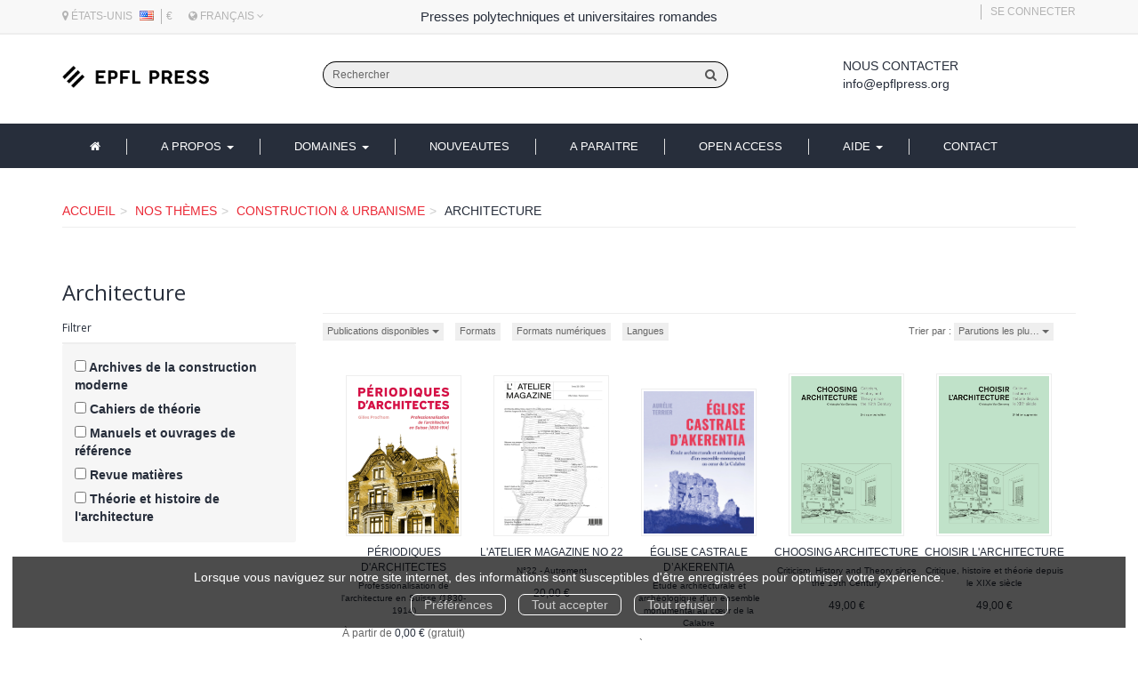

--- FILE ---
content_type: text/html; charset=utf-8
request_url: https://www.epflpress.org/subject/16/architecture?page=1
body_size: 14897
content:
<!DOCTYPE html>
<html prefix="og: http://ogp.me/ns#" lang="fr">
<head>
  
<script src="https://www.googletagmanager.com/gtag/js?id=G-5NXGP3GLQN" async="async"></script>
<script>
//<![CDATA[
      (function() {
        function executeWhenJQueryIsReady() {
          if (typeof jQuery !== 'undefined') {
            jQuery(document).ready(function() {
                    window.dataLayer = window.dataLayer || [];
      function gtag(){dataLayer.push(arguments);}
      gtag('js', new Date());
      gtag('consent', 'default', {
        'analytics_storage': 'denied',
        'ad_storage': 'denied',
        'ad_user_data': 'denied',
        'ad_personalization': 'denied',
        'wait_for_update': 500
      });
      
              gtag('config', 'G-5NXGP3GLQN', {
          'linker': {
            'domains': ['www.epflpress.org']
          }
        });

      
      
      
      

            });
          } else {
            setTimeout(executeWhenJQueryIsReady, 50);
          }
        }
        executeWhenJQueryIsReady();
      })();

//]]>
</script>



  <meta charset='utf-8' />
<meta name='viewport' content='width=device-width, initial-scale=1'>
<meta http-equiv="Content-Language" content="fr-FR" />
<link rel="canonical" href="https://www.epflpress.org/subject/16/architecture" />


<title>Les publications dans le thème 'Architecture' | EPFL Press</title>
<meta name='description' content="Les publications dans le thème &#39;Architecture&#39;" />

<link rel="preload" as="font" href="/assets/fontawesome-webfont-2adefcbc041e7d18fcf2d417879dc5a09997aa64d675b7a3c4b6ce33da13f3fe.woff2" type="font/woff2" crossorigin>

<link rel="stylesheet" media="all" href="/assets/store-critical-e5030dda3952dc17728dbbcec0633041fa60b0d864c846f8334fd8f48cbe412c.css" />
<link rel="stylesheet" media="all" href="/assets/design-0ecf8d2d119f6550c60979f09f27b8ad.css" />
<link rel="stylesheet" media="print" href="/assets/store-33a36f8da9f79426ee4784fdc9b85574aec6840a155a2c4db16a93d2cded87eb.css" onload="this.media=&#39;all&#39;" />
<link rel="stylesheet" media="print" href="/system/parameter_attachments/data/005/384/793/original/styles-epfl-02-2022.css?1668620861" onload="this.media=&#39;all&#39;" />
<link rel="stylesheet" media="print" href="https://fonts.googleapis.com/css?family=Open Sans" onload="this.media=&#39;all&#39;" />
<style>
  h1, h2, h3, h4, h5, h6 {
    font-family: Open Sans, Verdana, Arial, Helvetica, sans-serif;
  }
</style>

<meta name="csrf-param" content="authenticity_token" />
<meta name="csrf-token" content="Akj8o5+pnPsa2CvTxQYvYy/u7FZp3fneXRjJD+Uh1MRJa58OCqLcSPRGVhcb7ksd0gA8+fcJtgN/5vZKjEOCAg==" />

<script src="/assets/store-critical-38f4342f174e9405d4a1309d77010bc38176af8ad8c8c7430176bc03431bc3d7.js"></script><script src="/assets/store-ef7a66bd40d9d6d42b2f86497339648d4e08718e516e076577d30ad7adc98b04.js" defer="defer"></script>
<link rel="shortcut icon" type="image/x-icon" href="/system/parameter_attachments/data/003/039/258/original/favicon.ico?1570621638" />
<meta name="google-site-verification" content="vFFsejnjZEHK_pJ79kM8y6d5GI-dFc-zc7E_UiJJjUA" />

<meta property="og:url"           content="https://www.epflpress.org/subject/16/architecture" />
<meta property="og:type"          content="website" />
<meta property="og:title"         content="Les publications dans le thème &#39;Architecture&#39; | EPFL Press" />
<meta property="og:description"   content="Les publications dans le thème &#39;Architecture&#39;" />
  <meta property="og:image" content="https://www.epflpress.org/system/parameter_attachments/data/006/188/068/original/logo-epfl-press.png?1552572691" />
<meta property="og:locale" content="fr_FR" />
<meta property="og:site_name" content="EPFL Press" />

  

</head>

<body class=" subjects_show  izbk-default">
  <div role="region" aria-label="Outil d&#39;autorisation des cookies" id="acceptance_of_cookies" style="display: none"><div><p>Lorsque vous naviguez sur notre site internet, des informations sont susceptibles d'être enregistrées pour optimiser votre expérience.</p><a id="cookies_preferences_link" title="Configurer les préférences de cookies" href="/store/cookies">Préférences</a><a id="accept_cookies_notification" title="Accepter tous les cookies" href="#">Tout accepter</a><a id="refuse_cookies_notification" title="Refuser tous les cookies" href="#">Tout refuser</a></div></div>

  <div class="page subject_16" id="page_100" data-identifier="page_100" data-subject-category="subject_category_14">      
  <section role="region" aria-label="Entête secondaire" class="izbk-extra-header-section page_section" data-identifier="page_section_7">
    <div class="container">
    
          
      <div class='page_rows'>
          


  
    <div class="row page_row " data-identifier="page_row_48">      
      <div class='page_columns'>
    
    
    


  <div class="col-xs-12 col-sm-4 col-md-4 col-lg-4 page_column_88 geolocation-and-devises page_column" data-identifier="page_column_88">
    
    
        
        

  
  <div class="placeholder  " id="placeholder_598" data-identifier="placeholder_598" data-type="site-geolocation">    
      
    <p style='font-size: 12px;text-transform: uppercase;'>
      <i class="fa fa-map-marker"></i>
      États-Unis      
      <img style="display: inline-block;margin-top: -3px;margin-left: 5px;" src="/assets/flags/us-36cce5cae3d2e0045b2b2b6cbffdad7a0aba3e99919cc219bbf0578efdc45585.png" />    </p>
  
    
</div>        
        
        

  
  <div class="placeholder  " id="placeholder_599" data-identifier="placeholder_599" data-type="site-currencies">    
      
    <div class='dropdown currencies_selector'>
      €    </div>
    
</div>        
        
        

  
  <div class="placeholder  " id="placeholder_780" data-identifier="placeholder_780" data-type="site-locales">    
      
  <div class='dropdown'>
    <a class="dropdown-toggle" data-toggle="dropdown" role="button" aria-haspopup="true" aria-expanded="false" href="#">        <i class="fa fa-globe"></i>&nbsp;Français&nbsp;<i class="fa fa-angle-down"></i></a>    
    <ul class='dropdown-menu dropdown-menu-right'>
        <li><form class="button_to" method="post" action="/locale/fr"><input type="hidden" name="_method" value="put" /><button class="btn btn-link" style="width: 100%; text-align: left" type="submit">            Français
        </button><input type="hidden" name="authenticity_token" value="HlF0r3z2+aPjdg5lzNltKDaQywtfTXOCzHYcl+ag8Ir4GjYVSEax1FwR+P9e7r9rXGgyV0KXbtFM607jU/yyPA==" /></form></li>
        <li><form class="button_to" method="post" action="/locale/en"><input type="hidden" name="_method" value="put" /><button class="btn btn-link" style="width: 100%; text-align: left" type="submit">            English
        </button><input type="hidden" name="authenticity_token" value="eZkplb90SODeAnNGPrmrrEYxi5WHXSxBYlBCkdsb4tj0kYgwiiOBrtwF2uPgMiGiHmmCeKEV9R6ddphPeys4mQ==" /></form></li>
    </ul>
  </div>
    
</div>        
</div>  
    
      
    
    


  <div class="col-xs-12 col-sm-4 col-md-4 col-lg-4 page_column_89 social-networks page_column" data-identifier="page_column_89">
    
    
        
        

  
  <div class="placeholder  " id="placeholder_1218" data-identifier="placeholder_1218" data-type="page-rich-text">    
    
  <div class="rich-text" id="rich-text-206">    Presses polytechniques et universitaires romandes</div>    
</div>        
</div>  
    
      
    
    


  <div class="col-xs-12 col-sm-4 col-md-4 col-lg-4 page_column_90 blog-and-links-to-account page_column" data-identifier="page_column_90">
    
    
        
        

  
          
        
        

  
  <div class="placeholder  " id="placeholder_600" data-identifier="placeholder_600" data-type="site-account-links-to-account">    
    
  <a class="link-to-sign-in" aria-label="Se connecter" href="/se-connecter">Se connecter</a>
    
</div>        
</div>  
    
  
</div>      
</div>    


      </div>
   </div>
</section>
  
  <header role="banner" aria-label="Entête" class="izbk-header-section page_section" data-identifier="page_section_1">
    <div class="container">
    
          
      <div class='page_rows'>
          


  
    <div class="row page_row " data-identifier="page_row_1">      
      <div class='page_columns'>
    
    
    


  <div class="col-xs-12 col-sm-12 col-md-2 col-lg-2 page_column_1  page_column" data-identifier="page_column_1">
    
    
        
        

  
  <div class="placeholder  " id="placeholder_62" data-identifier="placeholder_62" data-type="site-site-title-and-logo">    
    
  <a title="Retour à la page d&#39;accueil du site" class="visible-xs" href="/"><img loading="lazy" class="" alt="EPFL Press" style="aspect-ratio: 439/67;" src="/system/parameter_attachments/data/009/806/144/original/logo-epfl-press.png?1552572676" /></a>
  <a title="Retour à la page d&#39;accueil du site" class="visible-sm" href="/"><img loading="lazy" class="" alt="EPFL Press" style="aspect-ratio: 439/67;" src="/system/parameter_attachments/data/006/578/315/original/logo-epfl-press.png?1552572698" /></a>
  <a title="Retour à la page d&#39;accueil du site" class="visible-md" href="/"><img loading="lazy" class="" alt="EPFL Press" style="aspect-ratio: 439/67;" src="/system/parameter_attachments/data/006/188/068/original/logo-epfl-press.png?1552572691" /></a>
  <a title="Retour à la page d&#39;accueil du site" class="visible-lg" href="/"><img loading="lazy" class="" alt="EPFL Press" style="aspect-ratio: 439/67;" src="/system/parameter_attachments/data/002/694/435/original/logo-epfl-press.png?1552572684" /></a>  
    
</div>        
</div>  
    
      
    
    


  <div class="col-xs-12 col-sm-12 col-md-7 col-lg-7 page_column_110 search-form-column page_column" data-identifier="page_column_110">
    
    
        
        

  
  <div class="placeholder  " id="placeholder_659" data-identifier="placeholder_659" data-type="site-search-form">    
    <form class="new_search_form" id="search-form" role="search" action="/search" accept-charset="UTF-8" method="get"><input name="utf8" type="hidden" value="&#x2713;" />
  <label class="control-label sr-only" for="q">Rechercher sur le site</label>

  <div class="input-group">
    <input type="search" class="form-control input-sm" id="q" name='q' placeholder="Rechercher" title="Rechercher sur le site">

    <span class="input-group-addon btn btn-default onclick-submit-search-form">
      <i class="fa fa-search"></i>
    </span>
  </div>
</form>    
</div>        
</div>  
    
      
    
    


  <div class="col-xs-12 col-sm-12 col-md-2 col-lg-2 page_column_119 header-contact-us-column page_column" data-identifier="page_column_119">
    
    
        
        

  
  <div class="placeholder  " id="placeholder_739" data-identifier="placeholder_739" data-type="page-rich-text">    
    
  <div class="rich-text" id="rich-text-94">    <p><strong>Nous contacter</strong><br><a href="mailto:info@epflpress.org" target="_blank">info@epflpress.org</a></p></div>    
</div>        
</div>  
    
      
    
    


  <div class="col-xs-12 col-sm-12 col-md-1 col-lg-1 page_column_2  page_column" data-identifier="page_column_2">
    
    
        
        

  
  <div class="placeholder hidden-xs izbk-cart-link-placeholder" id="placeholder_67" data-identifier="placeholder_67" data-type="site-account-cart-link">    
    <a title="Mon panier" aria-label="Afficher mon panier" class="cart_link hide" href="/store/cart">
  <i class="fa fa-shopping-cart"></i>  <span class='c-l-t'>Mon panier :</span>
  
</a>
      
</div>        
        
        

  
  <div class="placeholder hidden-sm hidden-md hidden-lg " id="placeholder_69" data-identifier="placeholder_69" data-type="page-collapse-button">    
    
<button type="button" class="navbar-toggle collapsed" title="Toggle" data-toggle="collapse" data-target="#page_row_2" aria-expanded="false">
  <i class="fa fa-bars"></i><i class="fa fa-times"></i>
</button>
    
</div>        
</div>  
    
  
</div>      
</div>    


      </div>
   </div>
</header>
  
  <nav role="navigation" aria-label="Navigation" class="izbk-navigation-section page_section" data-identifier="page_section_2">
    <div class="container">
    
          
      <div class='page_rows'>
          


  <div class="collapse navbar-collapse" id="page_row_2">
    <div class="row page_row " data-identifier="page_row_2">      
      <div class='page_columns'>
    
    
    


  <div class="col-xs-12 col-sm-12 col-md-12 col-lg-12 page_column_3  page_column" data-identifier="page_column_3">
    
    
        
        

  
  <div class="placeholder  main-navigation-placeholder" id="placeholder_71" data-identifier="placeholder_71" data-type="page-navigation">    
      <div data-identifier="navigation_31" class="inline">
    
    <ul class='list-inline'>
    
    
    <li class="" data-identifier="navigation_link_177">
      

<a href="/"><i class="fa fa-home" aria-hidden="true"></i></a></li>
    
    
    <li class="dropdown" data-identifier="navigation_link_253">
      
<a class="dropdown-toggle" data-toggle="dropdown" role="button" aria-haspopup="true" aria-expanded="false" href="#">  
  A propos
  
    <span class="caret"></span>
</a>
  <ul class="dropdown-menu">
      <li>
        

<a class="" href="/store/page/127/presses-polytechniques-et-universitaires-romandes">PPUR</a>        </li>
      <li>
        

<a href="/store/page/126/fondation-ppur">Fondation PPUR</a>        </li>
      <li>
        

<a href="/store/page/128/collaborateurs">Collaborateurs</a>        </li>
      <li>
        

<a href="/store/page/129/nos-partenaires">Partenaires</a>        </li>
      <li>
        

<a href="/store/page/130/diffusion">Diffusion</a>        </li>
   </ul>
</li>
    
    
    <li class="" data-identifier="navigation_link_241">
      
<div class='mega-menu-container'>
  <span class='link_to_toggle_navigation'>
    Domaines
    <span class="caret"></span>
  </span>


  <div data-identifier="page_entity_for_navigation_link_241" class='mega-nav'>

    <section class="izbk-subjects-tags-navigation-section page_section" data-identifier="page_section_6">      
      <div class='page_rows'>
          


  
    <div class="row page_row " data-identifier="page_row_6">      
      <div class='page_columns'>
    
    
    


  <div class="col-xs-12 col-sm-12 col-md-12 col-lg-12 page_column_8  page_column" data-identifier="page_column_8">
    
    
        
        

  
  <div class="placeholder  " id="placeholder_740" data-identifier="placeholder_740" data-type="page-page-row">    
      

  <div class="row">  

    
        <div class="" data-identifier="placeholder_741">          




    <div class="col-xs-12 col-sm-3 col-md-3 col-lg-3 page_column_120  page_column" data-identifier="page_column_120">

      <span class="">





            <div class="placeholder  " id="placeholder_743" data-identifier="placeholder_743" data-type="page-navigation">
                <div data-identifier="navigation_40" class="list_group">
    
    <ul class='list-group'>
    <li class='list-group-item'>
      
<a href="/theme/76/administration-et-politiques-publiques">Administration et politiques publiques</a>    </li>
    <li class='list-group-item'>
      
<a href="/theme/16/architecture">Architecture</a>    </li>
    <li class='list-group-item'>
      
<a href="/theme/78/chimie-biologie">Chimie, biologie</a>    </li>
    <li class='list-group-item'>
      
<a href="/theme/73/culture-scientifique">Culture scientifique</a>    </li>
    <li class='list-group-item'>
      
<a href="/theme/65/electricite-electronique">Electricité, électronique</a>    </li>
    <li class='list-group-item'>
      
<a href="/theme/72/environnement">Environnement</a>    </li>
    <li class='list-group-item'>
      
<a href="/theme/67/genie-civil">Génie civil</a>    </li>
    <li class='list-group-item'>
      
<a href="/theme/66/informatique-systemes-de-communication">Informatique, systèmes de communication</a>    </li>
    <li class='list-group-item'>
      
<a href="/theme/71/management-economie">Management, économie</a>    </li>
</ul>  </div>

</div>


</span>
</div>

</div>
    
        <div class="" data-identifier="placeholder_817">          




    <div class="col-xs-12 col-sm-3 col-md-3 col-lg-3 page_column_127  page_column" data-identifier="page_column_127">

      <span class="">





            <div class="placeholder  " id="placeholder_819" data-identifier="placeholder_819" data-type="page-navigation">
                <div data-identifier="navigation_44" class="list_group">
    
    <ul class='list-group'>
    <li class='list-group-item'>
      
<a href="/theme/74/materiaux">Matériaux</a>    </li>
    <li class='list-group-item'>
      
<a href="/theme/70/mathematiques">Mathématiques</a>    </li>
    <li class='list-group-item'>
      
<a href="/theme/68/mecanique">Mécanique</a>    </li>
    <li class='list-group-item'>
      
<a href="/theme/57/nano-microtechnologies">Nano, microtechnologies</a>    </li>
    <li class='list-group-item'>
      
<a href="/theme/75/physique">Physique</a>    </li>
    <li class='list-group-item'>
      
<a href="/theme/18/savoir-suisse">Savoir suisse</a>    </li>
    <li class='list-group-item'>
      
<a href="/theme/77/sciences-forensiques">Sciences forensiques</a>    </li>
    <li class='list-group-item'>
      
<a href="/theme/79/sciences-de-la-vie">Sciences de la vie</a>    </li>
    <li class='list-group-item'>
      
<a href="/theme/69/urbanisme-droit-et-amenagement-du-territoire">Urbanisme, droit et aménagement du territoire</a>    </li>
</ul>  </div>

</div>


</span>
</div>

</div>
    
        <div class="" data-identifier="placeholder_742">          




    <div class="col-xs-12 col-sm-3 col-md-3 col-lg-3 page_column_121  page_column" data-identifier="page_column_121">

      <span class="">





            <div class="placeholder  " id="placeholder_744" data-identifier="placeholder_744" data-type="page-navigation">
                <div data-identifier="navigation_41" class="list_group">
    
    <ul class='list-group'>
    <li class='list-group-item'>
      
<a href="/theme/31/architecture-and-urbanism">Architecture and Urbanism</a>    </li>
    <li class='list-group-item'>
      
<a href="/theme/29/communication-and-computer-sciences">Communication and Computer Sciences</a>    </li>
    <li class='list-group-item'>
      
<a href="/theme/27/engineering-sciences">Engineering Sciences</a>    </li>
    <li class='list-group-item'>
      
<a href="/theme/30/environmental-engineering">Environmental Engineering</a>    </li>
    <li class='list-group-item'>
      
<a href="/theme/26/fundamental-sciences">Fundamental Sciences</a>    </li>
    <li class='list-group-item'>
      
<a href="/theme/28/life-sciences">Life Sciences</a>    </li>
    <li class='list-group-item'>
      
<a href="/theme/32/management-of-technology">Management of Technology</a>    </li>
    <li class='list-group-item'>
      
<a href="/theme/38/stand-alone-titles-stand-alone-series">Stand-alone titles / stand alone series</a>    </li>
</ul>  </div>

</div>


</span>
</div>

</div>
    
        <div class="" data-identifier="placeholder_872">          




    <div class="col-xs-12 col-sm-3 col-md-3 col-lg-3 page_column_131  page_column" data-identifier="page_column_131">

      <span class="">





            <div class="placeholder  " id="placeholder_873" data-identifier="placeholder_873" data-type="page-navigation">
                <div data-identifier="navigation_46" class="list_group">
    
    <ul class='list-group'>
    <li class='list-group-item'>
      
<a href="/editeur/2/epfl-press">EPFL Press</a>    </li>
    <li class='list-group-item'>
      
<a href="/editeur/3/epfl-press-english-imprint">EPFL Press English Imprint</a>    </li>
    <li class='list-group-item'>
      
<a target="_blank" class="" href="https://www.editionsepisteme.org/">Épistémé</a>    </li>
    <li class='list-group-item'>
      
<a href="/editeur/5/quanto">Quanto</a>    </li>
    <li class='list-group-item'>
      
<a class="" href="/editeur/7/editions-41">Éditions 41</a>    </li>
    <li class='list-group-item'>
      
<a href="/editeur/6/savoir-suisse">Savoir suisse</a>    </li>
    <li class='list-group-item'>
      

<a href="/produits">Tous les ouvrages</a>    </li>
    <li class='list-group-item'>
      

<a href="/collections">Toutes les collections</a>    </li>
    <li class='list-group-item'>
      

<a href="/editeurs">Tous les éditeurs</a>    </li>
    <li class='list-group-item'>
      

<a href="/auteurs">Tous les auteurs</a>    </li>
</ul>  </div>

</div>


</span>
</div>

</div>

    
</div>  
    
</div>        
</div>  
    
  
</div>      
</div>    


      </div>
</section>  </div>
</div>
</li>
    
    
    <li class="" data-identifier="navigation_link_209">
      

<a href="/nouveautes">Nouveautes</a></li>
    
    
    <li class="" data-identifier="navigation_link_184">
      

<a href="/a-paraitre">A paraitre</a></li>
    
    
    <li class="" data-identifier="navigation_link_186">
      

<a class="" href="/gratuits">Open Access</a></li>
    
    
    <li class="dropdown" data-identifier="navigation_link_242">
      
<a class="dropdown-toggle" data-toggle="dropdown" role="button" aria-haspopup="true" aria-expanded="false" href="#">  
  Aide
  
    <span class="caret"></span>
</a>
  <ul class="dropdown-menu">
      <li>
        

<a class="" href="/store/page/140/publier-en-open-access">PUBLIER EN OPEN ACCESS</a>        </li>
      <li>
        

<a href="/store/page/8/securite">Sécurité</a>        </li>
      <li>
        

<a href="/store/page/9/aide-generale">Aide générale</a>        </li>
      <li>
        

<a href="/store/page/10/paiements">Paiements</a>        </li>
      <li>
        

<a href="/store/page/11/telechargements">Téléchargements</a>        </li>
      <li>
        

<a href="/store/page/12/utilisation-des-ouvrages">Utilisation</a>        </li>
   </ul>
</li>
    
    
    <li class="" data-identifier="navigation_link_187">
      

<a href="/formulaire-de-contact">Contact</a></li>
</ul>  </div>
    
</div>        
</div>  
    
  
</div>      
</div>    
</div>

      </div>
   </div>
</nav>
  
  <section role="region" aria-label="Fil d&#39;ariane" class="izbk-breadcrumbs-section page_section" data-identifier="page_section_3">
    <div class="container">
    
          
      <div class='page_rows'>
          


  
    <div class="row page_row " data-identifier="page_row_3">      
      <div class='page_columns'>
    
    
    


  <div class="col-xs-12 col-sm-12 col-md-12 col-lg-12 page_column_4  page_column" data-identifier="page_column_4">
    
    
        
        

  
  <div class="placeholder  " id="placeholder_72" data-identifier="placeholder_72" data-type="site-breadcrumbs">    
      <nav role="navigation" aria-label="Fil d&#39;ariane"><ul class="breadcrumb hidden-xs"><li><a href="/">Accueil</a></li><li><a href="/subjects">Nos thèmes</a></li><li><a href="/categorie-de-themes/14/construction-urbanisme">Construction &amp; Urbanisme</a></li><li aria-current="page">Architecture</li></ul></nav>    
</div>        
</div>  
    
  
</div>      
</div>    


      </div>
   </div>
</section>
  
  <section role="region" aria-label="Contenu" class="izbk-content-section page_section" data-identifier="page_section_4">
    <div class="container">
    
          
      <div class='page_rows'>
          


  
    <div class="row page_row " data-identifier="page_row_4">      
      <div class='page_columns'>
    
    
    
    


  <div class="col-md-12 page_column_6 blog-article-page page_column" data-identifier="page_column_6">
    
    
        
        

  
  <div class="placeholder  " id="placeholder_430" data-identifier="placeholder_430" data-type="page-page-title">    
    <h1>Architecture</h1>

    
</div>        
        
        

  
  <div class="placeholder  " id="placeholder_1171" data-identifier="placeholder_1171" data-type="page-page-row">    
      

  <div class="row">  

    
        <div class="" data-identifier="placeholder_1172">          




    <div class="col-xs-12 col-sm-3 col-md-3 col-lg-3 page_column_215  page_column" data-identifier="page_column_215">

      <span class="">





            <div class="placeholder  " id="placeholder_1178" data-identifier="placeholder_1178" data-type="page-title">
              
  <h6 class="title" id="title-156">    Filtrer</h6>
</div>





            <div class="placeholder  " id="placeholder_1177" data-identifier="placeholder_1177" data-type="subject-subject-tags-as-filters">
              

  <script>
//<![CDATA[
      (function() {
        function executeWhenJQueryIsReady() {
          if (typeof jQuery !== 'undefined') {
            jQuery(document).ready(function() {
              
    $(document).ready(function(){
      $('.onchange-submit-tags').change(function(e) {
        submit_tags();
      });
    });
    function submit_tags() {
      var check_box_values = $('#subjectTagsForm [type="checkbox"]:checked').map(function () {
          return this.value;
      }).get();
    
      initial_action = $('#subjectTagsForm').data('action');
      
      if (check_box_values != '') {
        window.location = initial_action + "?tag_ids=" + check_box_values;
      }else{
        window.location = initial_action;
      }
    }

            });
          } else {
            setTimeout(executeWhenJQueryIsReady, 50);
          }
        }
        executeWhenJQueryIsReady();
      })();

//]]>
</script>
  <form id="subjectTagsForm" data-action="/theme/16/architecture" method="get">
      <label>
        <input type ="checkbox" value="41"  class="onchange-submit-tags" /> Archives de la construction moderne
      </label><br />
      <label>
        <input type ="checkbox" value="42"  class="onchange-submit-tags" /> Cahiers de théorie
      </label><br />
      <label>
        <input type ="checkbox" value="38"  class="onchange-submit-tags" /> Manuels et ouvrages de référence
      </label><br />
      <label>
        <input type ="checkbox" value="40"  class="onchange-submit-tags" /> Revue matières
      </label><br />
      <label>
        <input type ="checkbox" value="39"  class="onchange-submit-tags" /> Théorie et histoire de l&#39;architecture
      </label><br />
  </form>

</div>


</span>
</div>

</div>
    
        <div class="" data-identifier="placeholder_1173">          




    <div class="col-xs-12 col-sm-9 col-md-9 col-lg-9 page_column_216  page_column" data-identifier="page_column_216">

      <span class="">





            <div class="placeholder  " id="placeholder_1174" data-identifier="placeholder_1174" data-type="product-paginated-products">
              
  <div class='row m-b-sm' id="paginated_products_display_options">

    <div class='col-md-9 col-xs-12 m-b-sm m-t-sm' id='display-modes-and-filters'>
        
  <span class="dropdown">
    <button class="btn btn-xs dropdown-toggle" type="button" id="dropdownMenu1" data-toggle="dropdown" aria-haspopup="true" aria-expanded="false" style='border-radius: 0px !important;'>
      Publications disponibles      <span class="caret"></span>
    </button>
  
    <ul class="dropdown-menu" aria-labelledby="dropdownMenu1">
    
        <li>
          <form class="button_to" method="post" action="/products_display_mode/available_for_sale_products?current_entity_id=16"><input type="hidden" name="_method" value="put" /><input class="btn btn-link btn-xs" type="submit" value="Publications disponibles" /><input type="hidden" name="authenticity_token" value="kOa8QnP00ArVjqHerfPlC/MAe46T5+x/5d8rm8rGgQlaI7Db/1El2ixOekdp5/MmP0KCEwxe/BOxpwOQNPUJ6Q==" /></form>        </li>
        <li>
          <form class="button_to" method="post" action="/products_display_mode/free_products?current_entity_id=16"><input type="hidden" name="_method" value="put" /><input class="btn btn-link btn-xs" type="submit" value="Publications gratuites" /><input type="hidden" name="authenticity_token" value="ZvL4ORn5z0pmzWeg7W2zII/Amu+By6M2Co0vm0DlLKS0QrWT4Rf4IQSD2E+9uIaDesSacSFtR7qphwYIzU0H/g==" /></form>        </li>
    
    </ul>
  </span>
      
              
            
      
      
        <button type="button" class="btn btn-xs" data-toggle="modal" data-target="#articles_types-modal" aria-haspopup="dialog" style ='border-radius: 0px !important; font-size: 11px'>
          Formats
        </button>
      
      
        <button type="button" class="btn btn-xs" data-toggle="modal" data-target="#formats-modal" aria-haspopup="dialog" style ='border-radius: 0px !important; font-size: 11px'>
          Formats numériques
        </button>
      
      
        <button type="button" class="btn btn-xs" data-toggle="modal" data-target="#languages-modal" aria-haspopup="dialog" style ='border-radius: 0px !important; font-size: 11px'>
          Langues
        </button>
    
    </div>

      <div class='col-md-3 col-xs-12 m-b-sm m-t-sm' style="text-align: right;">
        <span class="sort-by-title">Trier par :</span>
        
        <span class="dropdown">
  <button class="btn btn-xs dropdown-toggle" type="button" id="dropdown_sort_filters" data-toggle="dropdown" aria-haspopup="true" aria-expanded="false" style='border-radius: 0px !important;'>
    Parutions les plu…
    <span class="caret"></span>
  </button>
  
  <ul class="dropdown-menu align-right" aria-labelledby="dropdown_sort_filters">
      <li>
        <form class="button_to" method="post" action="/products_sort_mode/descendant_publication_date?current_entity_id=16"><input type="hidden" name="_method" value="put" /><input class="btn btn-link btn-xs" type="submit" value="Parutions les plus récentes" /><input type="hidden" name="authenticity_token" value="afJZBcrn0+ol02Wpmmx46ddoJgCM6mWrMq/JrBf7k2+YiOZ10WMixTKH5T+17WFopLvW4aH/Y1P/cHTmFunPtA==" /></form>      </li>
      <li>
        <form class="button_to" method="post" action="/products_sort_mode/ascendant_publication_date?current_entity_id=16"><input type="hidden" name="_method" value="put" /><input class="btn btn-link btn-xs" type="submit" value="Parutions les moins récentes" /><input type="hidden" name="authenticity_token" value="8u29uZuTlojQ1GLwRNQHcyZRwDu+kWutNiQmnqW+XSRH3ovBjJBApXs/hrU9CUB2Hq6wFC97GhPNhVQ6pQWFlA==" /></form>      </li>
      <li>
        <form class="button_to" method="post" action="/products_sort_mode/ascendant_prices?current_entity_id=16"><input type="hidden" name="_method" value="put" /><input class="btn btn-link btn-xs" type="submit" value="Prix les moins chers" /><input type="hidden" name="authenticity_token" value="ONXku3ja5PTXe3UsGOqBeps93ZUPA0K4dLUeVtQJ+Op7qoOaYpQtfdwTzneneQSLw6kPkwDKJs6CjF1Z4BCXqg==" /></form>      </li>
      <li>
        <form class="button_to" method="post" action="/products_sort_mode/descendant_prices?current_entity_id=16"><input type="hidden" name="_method" value="put" /><input class="btn btn-link btn-xs" type="submit" value="Prix les plus chers" /><input type="hidden" name="authenticity_token" value="Avb/HgCPLMoizj9poUQ6rSp5HjsW9S+AKH7dtDkFXi2UTq0iZ6Hx86oEiAfNLUxw95R/I4fZnMI4bIJYLKiNPw==" /></form>      </li>
  </ul>
</span>      </div>
  </div>

  

  
  <div id='paginated_products_results'>
    <div class='row'>
  <div class='col-md-12 text-center products-list'>
      <div class='container-product' style="">
  
    <div class="product text-center novelty shipping-level_1" data-type="base_product" data-identifier="product_1615" data-ean13="9782889155736" data-item_label="Périodiques d&#39;architectes  - Gilles Prod&#39;hom">
        
        
        <div class='container-cover'>
          <a href="/produit/1615/9782889155736/periodiques-d-architectes">
              <img class="product_picture product-cover" style="aspect-ratio: 1205/1701; " alt="Périodiques d&#39;architectes " srcset="https://www.epflpress.org/system/product_pictures/data/009/998/498/small/_COVERS_978-2-88915-573-6.webp?1769030964 128w, https://www.epflpress.org/system/product_pictures/data/009/998/498/medium/_COVERS_978-2-88915-573-6.webp?1769030964 256w, https://www.epflpress.org/system/product_pictures/data/009/998/498/large/_COVERS_978-2-88915-573-6.webp?1769030964 512w, https://www.epflpress.org/system/product_pictures/data/009/998/498/xlarge/_COVERS_978-2-88915-573-6.webp?1769030964 1400w" src="https://www.epflpress.org/system/product_pictures/data/009/998/498/medium/_COVERS_978-2-88915-573-6.webp?1769030964" />
            <div class="to-be-published-badge">À&nbsp;paraître</div>
            <div class="novelty-badge">Nouveauté</div>
            <div class="best-seller-badge">Meilleures ventes</div>
            <div class="presale-badge">Prévente</div>
            <div class="discounted-badge">Promotion</div>
            <div class="shipping-delay-badge">En stock</div>
            <div class="special-edition-badge"></div>
</a>        </div>

              
              <span class='p-i-t'>
                <a href="/produit/1615/9782889155736/periodiques-d-architectes">Périodiques d&#39;architectes </a>
                  <small class='p-i-s'>Professionalisation de l&#39;architecture en Suisse (1830-1914)</small>
              </span>

              <p class='p-i-a'>
                <a href="/auteur/2356/gilles-prod-hom">Gilles Prod&#39;hom</a>
              </p>

              <p class='text-muted p-i-p'>
                À partir de   
  
  <span class='medium-price'>
      <span class='medium-discounted-price'>
        0,00 €      </span>
      
      <span class='medium-free-mention'>
        (gratuit)      </span>
  </span>
              </p>
    </div>
</div>
      <div class='container-product' style="">
  
    <div class="product text-center shipping-level_1" data-type="base_product" data-identifier="product_1597" data-ean13="9782889156542" data-item_label="L&#39;atelier Magazine no 22  - L&#39;atelier Magazine">
        
        
        <div class='container-cover'>
          <a href="/produit/1597/9782889156542/l-atelier-magazine-no-22">
              <img class="lazy product_picture product-cover" style="aspect-ratio: 2481/3508;" loading="lazy" alt="L&#39;atelier Magazine no 22 " srcset="https://www.epflpress.org/system/product_pictures/data/009/998/352/small/_COVERS_978-2-88915-654-2.webp?1769036599 128w, https://www.epflpress.org/system/product_pictures/data/009/998/352/medium/_COVERS_978-2-88915-654-2.webp?1769036599 256w, https://www.epflpress.org/system/product_pictures/data/009/998/352/large/_COVERS_978-2-88915-654-2.webp?1769036599 512w, https://www.epflpress.org/system/product_pictures/data/009/998/352/xlarge/_COVERS_978-2-88915-654-2.webp?1769036599 1400w" src="https://www.epflpress.org/system/product_pictures/data/009/998/352/medium/_COVERS_978-2-88915-654-2.webp?1769036599" />
            <div class="to-be-published-badge">À&nbsp;paraître</div>
            <div class="novelty-badge">Nouveauté</div>
            <div class="best-seller-badge">Meilleures ventes</div>
            <div class="presale-badge">Prévente</div>
            <div class="discounted-badge">Promotion</div>
            <div class="shipping-delay-badge">En stock</div>
            <div class="special-edition-badge"></div>
</a>        </div>

              
              <span class='p-i-t'>
                <a href="/produit/1597/9782889156542/l-atelier-magazine-no-22">L&#39;atelier Magazine no 22 </a>
                  <small class='p-i-s'>N°22 - Autrement</small>
              </span>

              <p class='p-i-a'>
                <a href="/auteur/2178/l-atelier-magazine">L&#39;atelier Magazine</a>
              </p>

              <p class='text-muted p-i-p'>
                  
  
  <span class='medium-price'>
        <span class='medium-public-price'>
          20,00 €        </span>
  </span>
              </p>
    </div>
</div>
      <div class='container-product' style="">
  
    <div class="product text-center shipping-level_1" data-type="base_product" data-identifier="product_1558" data-ean13="9782889156436" data-item_label="Église castrale d’Akerentia  - Aurélie Terrier">
        
        
        <div class='container-cover'>
          <a href="/produit/1558/9782889156436/eglise-castrale-d-akerentia">
              <img class="lazy product_picture product-cover" style="aspect-ratio: 2528/3260;" loading="lazy" alt="Église castrale d’Akerentia " srcset="https://www.epflpress.org/system/product_pictures/data/009/998/202/small/_COVERS_978-2-88915-643-6.webp?1769031111 128w, https://www.epflpress.org/system/product_pictures/data/009/998/202/medium/_COVERS_978-2-88915-643-6.webp?1769031111 256w, https://www.epflpress.org/system/product_pictures/data/009/998/202/large/_COVERS_978-2-88915-643-6.webp?1769031111 512w, https://www.epflpress.org/system/product_pictures/data/009/998/202/xlarge/_COVERS_978-2-88915-643-6.webp?1769031111 1400w" src="https://www.epflpress.org/system/product_pictures/data/009/998/202/medium/_COVERS_978-2-88915-643-6.webp?1769031111" />
            <div class="to-be-published-badge">À&nbsp;paraître</div>
            <div class="novelty-badge">Nouveauté</div>
            <div class="best-seller-badge">Meilleures ventes</div>
            <div class="presale-badge">Prévente</div>
            <div class="discounted-badge">Promotion</div>
            <div class="shipping-delay-badge">En stock</div>
            <div class="special-edition-badge"></div>
</a>        </div>

              
              <span class='p-i-t'>
                <a href="/produit/1558/9782889156436/eglise-castrale-d-akerentia">Église castrale d’Akerentia </a>
                  <small class='p-i-s'>Étude architecturale et archéologique d&#39;un ensemble monumental au cœur de la Calabre</small>
              </span>

              <p class='p-i-a'>
                <a href="/auteur/2289/aurelie-terrier">Aurélie Terrier</a>
              </p>

              <p class='text-muted p-i-p'>
                À partir de   
  
  <span class='medium-price'>
      <span class='medium-discounted-price'>
        0,00 €      </span>
      
      <span class='medium-free-mention'>
        (gratuit)      </span>
  </span>
              </p>
    </div>
</div>
      <div class='container-product' style="">
  
    <div class="product text-center shipping-level_1" data-type="base_product" data-identifier="product_949" data-ean13="9782889156504" data-item_label="Choosing Architecture  - Christophe Van Gerrewey">
        
        
        <div class='container-cover'>
          <a href="/produit/949/9782889156504/choosing-architecture">
              <img class="lazy product_picture product-cover" style="aspect-ratio: 2044/2918;" loading="lazy" alt="Choosing Architecture " srcset="https://www.epflpress.org/system/product_pictures/data/008/573/147/small/_COVERS_978-2-88915-650-4.webp?1769036221 128w, https://www.epflpress.org/system/product_pictures/data/008/573/147/medium/_COVERS_978-2-88915-650-4.webp?1769036221 256w, https://www.epflpress.org/system/product_pictures/data/008/573/147/large/_COVERS_978-2-88915-650-4.webp?1769036221 512w, https://www.epflpress.org/system/product_pictures/data/008/573/147/xlarge/_COVERS_978-2-88915-650-4.webp?1769036221 1400w" src="https://www.epflpress.org/system/product_pictures/data/008/573/147/medium/_COVERS_978-2-88915-650-4.webp?1769036221" />
            <div class="to-be-published-badge">À&nbsp;paraître</div>
            <div class="novelty-badge">Nouveauté</div>
            <div class="best-seller-badge">Meilleures ventes</div>
            <div class="presale-badge">Prévente</div>
            <div class="discounted-badge">Promotion</div>
            <div class="shipping-delay-badge">En stock</div>
            <div class="special-edition-badge"></div>
</a>        </div>

              
              <span class='p-i-t'>
                <a href="/produit/949/9782889156504/choosing-architecture">Choosing Architecture </a>
                  <small class='p-i-s'>Criticism, History and Theory since the 19th Century</small>
              </span>

              <p class='p-i-a'>
                <a href="/auteur/2018/christophe-van-gerrewey">Christophe Van Gerrewey</a>
              </p>

              <p class='text-muted p-i-p'>
                  
  
  <span class='medium-price'>
        <span class='medium-public-price'>
          49,00 €        </span>
  </span>
              </p>
    </div>
</div>
      <div class='container-product' style="">
  
    <div class="product text-center shipping-level_1" data-type="base_product" data-identifier="product_947" data-ean13="9782889155798" data-item_label="Choisir l&#39;architecture  - Christophe Van Gerrewey">
        
        
        <div class='container-cover'>
          <a href="/produit/947/9782889155798/choisir-l-architecture">
              <img class="lazy product_picture product-cover" style="aspect-ratio: 2044/2918;" loading="lazy" alt="Choisir l&#39;architecture " srcset="https://www.epflpress.org/system/product_pictures/data/008/573/146/small/_COVERS_978-2-88915-579-8.webp?1769030734 128w, https://www.epflpress.org/system/product_pictures/data/008/573/146/medium/_COVERS_978-2-88915-579-8.webp?1769030734 256w, https://www.epflpress.org/system/product_pictures/data/008/573/146/large/_COVERS_978-2-88915-579-8.webp?1769030734 512w, https://www.epflpress.org/system/product_pictures/data/008/573/146/xlarge/_COVERS_978-2-88915-579-8.webp?1769030734 1400w" src="https://www.epflpress.org/system/product_pictures/data/008/573/146/medium/_COVERS_978-2-88915-579-8.webp?1769030734" />
            <div class="to-be-published-badge">À&nbsp;paraître</div>
            <div class="novelty-badge">Nouveauté</div>
            <div class="best-seller-badge">Meilleures ventes</div>
            <div class="presale-badge">Prévente</div>
            <div class="discounted-badge">Promotion</div>
            <div class="shipping-delay-badge">En stock</div>
            <div class="special-edition-badge"></div>
</a>        </div>

              
              <span class='p-i-t'>
                <a href="/produit/947/9782889155798/choisir-l-architecture">Choisir l&#39;architecture </a>
                  <small class='p-i-s'>Critique, histoire et théorie depuis le XIXe siècle</small>
              </span>

              <p class='p-i-a'>
                <a href="/auteur/2018/christophe-van-gerrewey">Christophe Van Gerrewey</a>
              </p>

              <p class='text-muted p-i-p'>
                  
  
  <span class='medium-price'>
        <span class='medium-public-price'>
          49,00 €        </span>
  </span>
              </p>
    </div>
</div>
      <div class='container-product' style="">
  
    <div class="product text-center shipping-level_1" data-type="base_product" data-identifier="product_987" data-ean13="9782889153909" data-item_label="Les cahiers de l&#39;Ibois. Ibois Notebooks  - Françoise Fromonot">
        
        
        <div class='container-cover'>
          <a href="/produit/987/9782889153909/les-cahiers-de-l-ibois-ibois-notebooks">
              <img class="lazy product_picture product-cover" style="aspect-ratio: 1470/2106;" loading="lazy" alt="Les cahiers de l&#39;Ibois. Ibois Notebooks " srcset="https://www.epflpress.org/system/product_pictures/data/009/995/460/small/_COVERS_978-2-88915-390-9.webp?1769030800 128w, https://www.epflpress.org/system/product_pictures/data/009/995/460/medium/_COVERS_978-2-88915-390-9.webp?1769030800 256w, https://www.epflpress.org/system/product_pictures/data/009/995/460/large/_COVERS_978-2-88915-390-9.webp?1769030800 512w, https://www.epflpress.org/system/product_pictures/data/009/995/460/xlarge/_COVERS_978-2-88915-390-9.webp?1769030800 1400w" src="https://www.epflpress.org/system/product_pictures/data/009/995/460/medium/_COVERS_978-2-88915-390-9.webp?1769030800" />
            <div class="to-be-published-badge">À&nbsp;paraître</div>
            <div class="novelty-badge">Nouveauté</div>
            <div class="best-seller-badge">Meilleures ventes</div>
            <div class="presale-badge">Prévente</div>
            <div class="discounted-badge">Promotion</div>
            <div class="shipping-delay-badge">En stock</div>
            <div class="special-edition-badge"></div>
</a>        </div>

              
              <span class='p-i-t'>
                <a href="/produit/987/9782889153909/les-cahiers-de-l-ibois-ibois-notebooks">Les cahiers de l&#39;Ibois. Ibois Notebooks </a>
              </span>

              <p class='p-i-a'>
                <a href="/auteur/2051/francoise-fromonot">Françoise Fromonot</a>, <a href="/auteur/2052/stephane-berthier">Stéphane Berthier</a>, <a href="/auteur/2053/yann-rocher">Yann Rocher</a>
              </p>

              <p class='text-muted p-i-p'>
                À partir de   
  
  <span class='medium-price'>
      <span class='medium-discounted-price'>
        0,00 €      </span>
      
      <span class='medium-free-mention'>
        (gratuit)      </span>
  </span>
              </p>
    </div>
</div>
      <div class='container-product' style="">
  
    <div class="product text-center shipping-level_1" data-type="base_product" data-identifier="product_1509" data-ean13="9782889155835" data-item_label="Les cahiers de l&#39;Ibois 4. Ibois Notebooks 4  - Christophe Catsaros">
        
        
        <div class='container-cover'>
          <a href="/produit/1509/9782889155835/les-cahiers-de-l-ibois-4-ibois-notebooks-4">
              <img class="lazy product_picture product-cover" style="aspect-ratio: 1470/2106;" loading="lazy" alt="Les cahiers de l&#39;Ibois 4. Ibois Notebooks 4 " srcset="https://www.epflpress.org/system/product_pictures/data/009/997/699/small/_COVERS_978-2-88915-583-5.webp?1769030936 128w, https://www.epflpress.org/system/product_pictures/data/009/997/699/medium/_COVERS_978-2-88915-583-5.webp?1769030936 256w, https://www.epflpress.org/system/product_pictures/data/009/997/699/large/_COVERS_978-2-88915-583-5.webp?1769030936 512w, https://www.epflpress.org/system/product_pictures/data/009/997/699/xlarge/_COVERS_978-2-88915-583-5.webp?1769030936 1400w" src="https://www.epflpress.org/system/product_pictures/data/009/997/699/medium/_COVERS_978-2-88915-583-5.webp?1769030936" />
            <div class="to-be-published-badge">À&nbsp;paraître</div>
            <div class="novelty-badge">Nouveauté</div>
            <div class="best-seller-badge">Meilleures ventes</div>
            <div class="presale-badge">Prévente</div>
            <div class="discounted-badge">Promotion</div>
            <div class="shipping-delay-badge">En stock</div>
            <div class="special-edition-badge"></div>
</a>        </div>

              
              <span class='p-i-t'>
                <a href="/produit/1509/9782889155835/les-cahiers-de-l-ibois-4-ibois-notebooks-4">Les cahiers de l&#39;Ibois 4. Ibois Notebooks 4 </a>
              </span>

              <p class='p-i-a'>
                <a href="/auteur/2054/christophe-catsaros">Christophe Catsaros</a>, <a href="/auteur/2102/sarah-nichols">Sarah Nichols</a>, <a href="/auteur/969/yves-weinand">Yves Weinand</a>
              </p>

              <p class='text-muted p-i-p'>
                  
  
  <span class='medium-price'>
        <span class='medium-public-price'>
          30,00 €        </span>
  </span>
              </p>
    </div>
</div>
      <div class='container-product' style="">
  
    <div class="product text-center shipping-level_1" data-type="base_product" data-identifier="product_1064" data-ean13="9782889154708" data-item_label="Les cahiers de l&#39;Ibois 3. Ibois Notebooks 3  - Stéphane Berthier">
        
        
        <div class='container-cover'>
          <a href="/produit/1064/9782889154708/les-cahiers-de-l-ibois-3-ibois-notebooks-3">
              <img class="lazy product_picture product-cover" style="aspect-ratio: 1470/2106;" loading="lazy" alt="Les cahiers de l&#39;Ibois 3. Ibois Notebooks 3 " srcset="https://www.epflpress.org/system/product_pictures/data/009/996/444/small/_COVERS_978-2-88915-470-8.webp?1769030907 128w, https://www.epflpress.org/system/product_pictures/data/009/996/444/medium/_COVERS_978-2-88915-470-8.webp?1769030907 256w, https://www.epflpress.org/system/product_pictures/data/009/996/444/large/_COVERS_978-2-88915-470-8.webp?1769030907 512w, https://www.epflpress.org/system/product_pictures/data/009/996/444/xlarge/_COVERS_978-2-88915-470-8.webp?1769030907 1400w" src="https://www.epflpress.org/system/product_pictures/data/009/996/444/medium/_COVERS_978-2-88915-470-8.webp?1769030907" />
            <div class="to-be-published-badge">À&nbsp;paraître</div>
            <div class="novelty-badge">Nouveauté</div>
            <div class="best-seller-badge">Meilleures ventes</div>
            <div class="presale-badge">Prévente</div>
            <div class="discounted-badge">Promotion</div>
            <div class="shipping-delay-badge">En stock</div>
            <div class="special-edition-badge"></div>
</a>        </div>

              
              <span class='p-i-t'>
                <a href="/produit/1064/9782889154708/les-cahiers-de-l-ibois-3-ibois-notebooks-3">Les cahiers de l&#39;Ibois 3. Ibois Notebooks 3 </a>
              </span>

              <p class='p-i-a'>
                <a href="/auteur/2052/stephane-berthier">Stéphane Berthier</a>, <a href="/auteur/2054/christophe-catsaros">Christophe Catsaros</a>, <a href="/auteur/2126/mario-rinke">Mario Rinke</a>, <a href="/auteur/2128/sandra-vuilleumier">Sandra Vuilleumier</a>
              </p>

              <p class='text-muted p-i-p'>
                À partir de   
  
  <span class='medium-price'>
      <span class='medium-discounted-price'>
        0,00 €      </span>
      
      <span class='medium-free-mention'>
        (gratuit)      </span>
  </span>
              </p>
    </div>
</div>
      <div class='container-product' style="">
  
    <div class="product text-center shipping-level_1" data-type="base_product" data-identifier="product_1019" data-ean13="9782889154036" data-item_label="Les cahiers de l&#39;Ibois 2. Ibois Notebooks 2  - Violaine Prévost">
        
        
        <div class='container-cover'>
          <a href="/produit/1019/9782889154036/les-cahiers-de-l-ibois-2-ibois-notebooks-2">
              <img class="lazy product_picture product-cover" style="aspect-ratio: 1470/2106;" loading="lazy" alt="Les cahiers de l&#39;Ibois 2. Ibois Notebooks 2 " srcset="https://www.epflpress.org/system/product_pictures/data/009/995/974/small/_COVERS_978-2-88915-403-6.webp?1769030867 128w, https://www.epflpress.org/system/product_pictures/data/009/995/974/medium/_COVERS_978-2-88915-403-6.webp?1769030867 256w, https://www.epflpress.org/system/product_pictures/data/009/995/974/large/_COVERS_978-2-88915-403-6.webp?1769030867 512w, https://www.epflpress.org/system/product_pictures/data/009/995/974/xlarge/_COVERS_978-2-88915-403-6.webp?1769030867 1400w" src="https://www.epflpress.org/system/product_pictures/data/009/995/974/medium/_COVERS_978-2-88915-403-6.webp?1769030867" />
            <div class="to-be-published-badge">À&nbsp;paraître</div>
            <div class="novelty-badge">Nouveauté</div>
            <div class="best-seller-badge">Meilleures ventes</div>
            <div class="presale-badge">Prévente</div>
            <div class="discounted-badge">Promotion</div>
            <div class="shipping-delay-badge">En stock</div>
            <div class="special-edition-badge"></div>
</a>        </div>

              
              <span class='p-i-t'>
                <a href="/produit/1019/9782889154036/les-cahiers-de-l-ibois-2-ibois-notebooks-2">Les cahiers de l&#39;Ibois 2. Ibois Notebooks 2 </a>
              </span>

              <p class='p-i-a'>
                <a href="/auteur/2088/violaine-prevost">Violaine Prévost</a>, <a href="/auteur/2089/isabel-concheiro">Isabel Concheiro</a>, <a href="/auteur/1895/antoine-picon">Antoine Picon</a>, <a href="/auteur/969/yves-weinand">Yves Weinand</a>, <a href="/auteur/2053/yann-rocher">Yann Rocher</a>, <a href="/auteur/2054/christophe-catsaros">Christophe Catsaros</a>, <a href="/auteur/2090/jean-pierre-neff">Jean-Pierre Neff</a>
              </p>

              <p class='text-muted p-i-p'>
                À partir de   
  
  <span class='medium-price'>
      <span class='medium-discounted-price'>
        0,00 €      </span>
      
      <span class='medium-free-mention'>
        (gratuit)      </span>
  </span>
              </p>
    </div>
</div>
      <div class='container-product' style="">
  
    <div class="product text-center shipping-level_1" data-type="base_product" data-identifier="product_1505" data-ean13="9782889155859" data-item_label="matières 18  - Christophe Van Gerrewey">
        
        
        <div class='container-cover'>
          <a href="/produit/1505/9782889155859/matieres-18">
              <img class="lazy product_picture product-cover" style="aspect-ratio: 2481/3189;" loading="lazy" alt="matières 18 " srcset="https://www.epflpress.org/system/product_pictures/data/009/997/667/small/_COVERS_978-2-88915-585-9.webp?1769030933 128w, https://www.epflpress.org/system/product_pictures/data/009/997/667/medium/_COVERS_978-2-88915-585-9.webp?1769030933 256w, https://www.epflpress.org/system/product_pictures/data/009/997/667/large/_COVERS_978-2-88915-585-9.webp?1769030933 512w, https://www.epflpress.org/system/product_pictures/data/009/997/667/xlarge/_COVERS_978-2-88915-585-9.webp?1769030933 1400w" src="https://www.epflpress.org/system/product_pictures/data/009/997/667/medium/_COVERS_978-2-88915-585-9.webp?1769030933" />
            <div class="to-be-published-badge">À&nbsp;paraître</div>
            <div class="novelty-badge">Nouveauté</div>
            <div class="best-seller-badge">Meilleures ventes</div>
            <div class="presale-badge">Prévente</div>
            <div class="discounted-badge">Promotion</div>
            <div class="shipping-delay-badge">En stock</div>
            <div class="special-edition-badge"></div>
</a>        </div>

              
              <span class='p-i-t'>
                <a href="/produit/1505/9782889155859/matieres-18">matières 18 </a>
                  <small class='p-i-s'>La fin de l&#39;architecture</small>
              </span>


              <p class='text-muted p-i-p'>
                  
  
  <span class='medium-price'>
        <span class='medium-public-price'>
          32,00 €        </span>
  </span>
              </p>
    </div>
</div>
      <div class='container-product' style="">
  
    <div class="product text-center shipping-level_1" data-type="base_product" data-identifier="product_1498" data-ean13="9782889155866" data-item_label="Ombres &amp; Lumières  - François Joss">
        
        
        <div class='container-cover'>
          <a href="/produit/1498/9782889155866/ombres-lumieres">
              <img class="lazy product_picture product-cover" style="aspect-ratio: 3272/2197;" loading="lazy" alt="Ombres &amp; Lumières " srcset="https://www.epflpress.org/system/product_pictures/data/009/997/622/small/_COVERS_978-2-88915-586-6.webp?1769030923 128w, https://www.epflpress.org/system/product_pictures/data/009/997/622/medium/_COVERS_978-2-88915-586-6.webp?1769030923 256w, https://www.epflpress.org/system/product_pictures/data/009/997/622/large/_COVERS_978-2-88915-586-6.webp?1769030923 512w, https://www.epflpress.org/system/product_pictures/data/009/997/622/xlarge/_COVERS_978-2-88915-586-6.webp?1769030923 1400w" src="https://www.epflpress.org/system/product_pictures/data/009/997/622/medium/_COVERS_978-2-88915-586-6.webp?1769030923" />
            <div class="to-be-published-badge">À&nbsp;paraître</div>
            <div class="novelty-badge">Nouveauté</div>
            <div class="best-seller-badge">Meilleures ventes</div>
            <div class="presale-badge">Prévente</div>
            <div class="discounted-badge">Promotion</div>
            <div class="shipping-delay-badge">En stock</div>
            <div class="special-edition-badge"></div>
</a>        </div>

              
              <span class='p-i-t'>
                <a href="/produit/1498/9782889155866/ombres-lumieres">Ombres &amp; Lumières </a>
                  <small class='p-i-s'>Un regard croisé entre le cinéma et l&#39;architecture</small>
              </span>

              <p class='p-i-a'>
                <a href="/auteur/1906/francois-joss">François Joss</a>
              </p>

              <p class='text-muted p-i-p'>
                À partir de   
  
  <span class='medium-price'>
      <span class='medium-discounted-price'>
        0,00 €      </span>
      
      <span class='medium-free-mention'>
        (gratuit)      </span>
  </span>
              </p>
    </div>
</div>
      <div class='container-product' style="">
  
    <div class="product text-center shipping-level_1" data-type="base_product" data-identifier="product_1492" data-ean13="9782889155675" data-item_label="En marge  - Bruno Marchand">
        
        
        <div class='container-cover'>
          <a href="/produit/1492/9782889155675/en-marge">
              <img class="lazy product_picture product-cover" style="aspect-ratio: 2634/3308;" loading="lazy" alt="En marge " srcset="https://www.epflpress.org/system/product_pictures/data/009/997/551/small/_COVERS_978-2-88915-567-5.webp?1769030968 128w, https://www.epflpress.org/system/product_pictures/data/009/997/551/medium/_COVERS_978-2-88915-567-5.webp?1769030968 256w, https://www.epflpress.org/system/product_pictures/data/009/997/551/large/_COVERS_978-2-88915-567-5.webp?1769030968 512w, https://www.epflpress.org/system/product_pictures/data/009/997/551/xlarge/_COVERS_978-2-88915-567-5.webp?1769030968 1400w" src="https://www.epflpress.org/system/product_pictures/data/009/997/551/medium/_COVERS_978-2-88915-567-5.webp?1769030968" />
            <div class="to-be-published-badge">À&nbsp;paraître</div>
            <div class="novelty-badge">Nouveauté</div>
            <div class="best-seller-badge">Meilleures ventes</div>
            <div class="presale-badge">Prévente</div>
            <div class="discounted-badge">Promotion</div>
            <div class="shipping-delay-badge">En stock</div>
            <div class="special-edition-badge"></div>
</a>        </div>

              
              <span class='p-i-t'>
                <a href="/produit/1492/9782889155675/en-marge">En marge </a>
                  <small class='p-i-s'>Patrick Mestelan, Bernard Gachet architectes</small>
              </span>

              <p class='p-i-a'>
                <a href="/auteur/963/bruno-marchand">Bruno Marchand</a>
              </p>

              <p class='text-muted p-i-p'>
                  
  
  <span class='medium-price'>
        <span class='medium-public-price'>
          45,00 €        </span>
  </span>
              </p>
    </div>
</div>
      <div class='container-product' style="">
  
    <div class="product text-center shipping-level_1" data-type="base_product" data-identifier="product_1463" data-ean13="9782889155316" data-item_label="Passage - Paysage  - EPFL ALICE">
        
        
        <div class='container-cover'>
          <a href="/produit/1463/9782889155316/passage-paysage">
              <img class="lazy product_picture product-cover" style="aspect-ratio: 2835/4016;" loading="lazy" alt="Passage - Paysage " srcset="https://www.epflpress.org/system/product_pictures/data/009/997/153/small/_COVERS_978-2-88915-531-6.webp?1769030987 128w, https://www.epflpress.org/system/product_pictures/data/009/997/153/medium/_COVERS_978-2-88915-531-6.webp?1769030987 256w, https://www.epflpress.org/system/product_pictures/data/009/997/153/large/_COVERS_978-2-88915-531-6.webp?1769030987 512w, https://www.epflpress.org/system/product_pictures/data/009/997/153/xlarge/_COVERS_978-2-88915-531-6.webp?1769030987 1400w" src="https://www.epflpress.org/system/product_pictures/data/009/997/153/medium/_COVERS_978-2-88915-531-6.webp?1769030987" />
            <div class="to-be-published-badge">À&nbsp;paraître</div>
            <div class="novelty-badge">Nouveauté</div>
            <div class="best-seller-badge">Meilleures ventes</div>
            <div class="presale-badge">Prévente</div>
            <div class="discounted-badge">Promotion</div>
            <div class="shipping-delay-badge">En stock</div>
            <div class="special-edition-badge"></div>
</a>        </div>

              
              <span class='p-i-t'>
                <a href="/produit/1463/9782889155316/passage-paysage">Passage - Paysage </a>
              </span>

              <p class='p-i-a'>
                <a href="/auteur/2183/epfl-alice">EPFL ALICE</a>, <a href="/auteur/2184/unil-ouvema">UNIL OUVEMA</a>
              </p>

              <p class='text-muted p-i-p'>
                À partir de   
  
  <span class='medium-price'>
      <span class='medium-discounted-price'>
        0,00 €      </span>
      
      <span class='medium-free-mention'>
        (gratuit)      </span>
  </span>
              </p>
    </div>
</div>
      <div class='container-product' style="">
  
    <div class="product text-center shipping-level_1" data-type="base_product" data-identifier="product_1460" data-ean13="9782839938976" data-item_label="L&#39;atelier Magazine no 21  - L&#39;atelier Magazine">
        
        
        <div class='container-cover'>
          <a href="/produit/1460/9782839938976/l-atelier-magazine-no-21">
              <img class="lazy product_picture product-cover" style="aspect-ratio: 595/841;" loading="lazy" alt="L&#39;atelier Magazine no 21 " srcset="https://www.epflpress.org/system/product_pictures/data/009/997/120/small/_COVERS_978-2-83993-897-6.webp?1769036596 128w, https://www.epflpress.org/system/product_pictures/data/009/997/120/medium/_COVERS_978-2-83993-897-6.webp?1769036596 256w, https://www.epflpress.org/system/product_pictures/data/009/997/120/large/_COVERS_978-2-83993-897-6.webp?1769036596 512w, https://www.epflpress.org/system/product_pictures/data/009/997/120/xlarge/_COVERS_978-2-83993-897-6.webp?1769036596 1400w" src="https://www.epflpress.org/system/product_pictures/data/009/997/120/medium/_COVERS_978-2-83993-897-6.webp?1769036596" />
            <div class="to-be-published-badge">À&nbsp;paraître</div>
            <div class="novelty-badge">Nouveauté</div>
            <div class="best-seller-badge">Meilleures ventes</div>
            <div class="presale-badge">Prévente</div>
            <div class="discounted-badge">Promotion</div>
            <div class="shipping-delay-badge">En stock</div>
            <div class="special-edition-badge"></div>
</a>        </div>

              
              <span class='p-i-t'>
                <a href="/produit/1460/9782839938976/l-atelier-magazine-no-21">L&#39;atelier Magazine no 21 </a>
                  <small class='p-i-s'>N° 21 - Fragile</small>
              </span>

              <p class='p-i-a'>
                <a href="/auteur/2178/l-atelier-magazine">L&#39;atelier Magazine</a>
              </p>

              <p class='text-muted p-i-p'>
                  
  
  <span class='medium-price'>
        <span class='medium-public-price'>
          20,00 €        </span>
  </span>
              </p>
    </div>
</div>
      <div class='container-product' style="">
  
    <div class="product text-center shipping-level_1" data-type="base_product" data-identifier="product_1459" data-ean13="9782839936026" data-item_label="L’Atelier Magazine no 20  - L’Atelier Magazine">
        
        
        <div class='container-cover'>
          <a href="/produit/1459/9782839936026/l-atelier-magazine-no-20">
              <img class="lazy product_picture product-cover" style="aspect-ratio: 595/841;" loading="lazy" alt="L’Atelier Magazine no 20 " srcset="https://www.epflpress.org/system/product_pictures/data/009/997/119/small/_COVERS_978-2-83993-602-6.webp?1769036594 128w, https://www.epflpress.org/system/product_pictures/data/009/997/119/medium/_COVERS_978-2-83993-602-6.webp?1769036594 256w, https://www.epflpress.org/system/product_pictures/data/009/997/119/large/_COVERS_978-2-83993-602-6.webp?1769036594 512w, https://www.epflpress.org/system/product_pictures/data/009/997/119/xlarge/_COVERS_978-2-83993-602-6.webp?1769036594 1400w" src="https://www.epflpress.org/system/product_pictures/data/009/997/119/medium/_COVERS_978-2-83993-602-6.webp?1769036594" />
            <div class="to-be-published-badge">À&nbsp;paraître</div>
            <div class="novelty-badge">Nouveauté</div>
            <div class="best-seller-badge">Meilleures ventes</div>
            <div class="presale-badge">Prévente</div>
            <div class="discounted-badge">Promotion</div>
            <div class="shipping-delay-badge">En stock</div>
            <div class="special-edition-badge"></div>
</a>        </div>

              
              <span class='p-i-t'>
                <a href="/produit/1459/9782839936026/l-atelier-magazine-no-20">L’Atelier Magazine no 20 </a>
                  <small class='p-i-s'>N° 20 - Impact</small>
              </span>

              <p class='p-i-a'>
                <a href="/auteur/2177/l-atelier-magazine">L’Atelier Magazine</a>
              </p>

              <p class='text-muted p-i-p'>
                  
  
  <span class='medium-price'>
        <span class='medium-public-price'>
          20,00 €        </span>
  </span>
              </p>
    </div>
</div>
      <div class='container-product' style="">
  
    <div class="product text-center shipping-level_4" data-type="base_product" data-identifier="product_1445" data-ean13="9782889154289" data-item_label="Rénovation de logements  - Luca Ortelli">
        
        
        <div class='container-cover'>
          <a href="/produit/1445/9782889154289/renovation-de-logements">
              <img class="lazy product_picture product-cover" style="aspect-ratio: 3898/5670;" loading="lazy" alt="Rénovation de logements " srcset="https://www.epflpress.org/system/product_pictures/data/009/996/920/small/_COVERS_978-2-88915-428-9.webp?1769030840 128w, https://www.epflpress.org/system/product_pictures/data/009/996/920/medium/_COVERS_978-2-88915-428-9.webp?1769030840 256w, https://www.epflpress.org/system/product_pictures/data/009/996/920/large/_COVERS_978-2-88915-428-9.webp?1769030840 512w, https://www.epflpress.org/system/product_pictures/data/009/996/920/xlarge/_COVERS_978-2-88915-428-9.webp?1769030840 1400w" src="https://www.epflpress.org/system/product_pictures/data/009/996/920/medium/_COVERS_978-2-88915-428-9.webp?1769030840" />
            <div class="to-be-published-badge">À&nbsp;paraître</div>
            <div class="novelty-badge">Nouveauté</div>
            <div class="best-seller-badge">Meilleures ventes</div>
            <div class="presale-badge">Prévente</div>
            <div class="discounted-badge">Promotion</div>
            <div class="shipping-delay-badge">Temporairement indisponible</div>
            <div class="special-edition-badge"></div>
</a>        </div>

              
              <span class='p-i-t'>
                <a href="/produit/1445/9782889154289/renovation-de-logements">Rénovation de logements </a>
                  <small class='p-i-s'>Immeubles d&#39;habitation fin XIXe et début XXe siècle à Lausanne</small>
              </span>

              <p class='p-i-a'>
                <a href="/auteur/1756/luca-ortelli">Luca Ortelli</a>, <a href="/auteur/2167/catarina-wall-gago">Catarina Wall Gago</a>, <a href="/auteur/2168/pierre-zurbrugg">Pierre Zurbrügg</a>
              </p>

              <p class='text-muted p-i-p'>
                À partir de   
  
  <span class='medium-price'>
        <span class='medium-public-price'>
          30,00 €        </span>
  </span>
              </p>
    </div>
</div>
      <div class='container-product' style="">
  
    <div class="product text-center shipping-level_1" data-type="base_product" data-identifier="product_1437" data-ean13="9782889154722" data-item_label="Cousins germains  - Dave Lüthi">
        
        
        <div class='container-cover'>
          <a href="/produit/1437/9782889154722/cousins-germains">
              <img class="lazy product_picture product-cover" style="aspect-ratio: 2056/2918;" loading="lazy" alt="Cousins germains " srcset="https://www.epflpress.org/system/product_pictures/data/009/996/808/small/_COVERS_978-2-88915-472-2.webp?1769030792 128w, https://www.epflpress.org/system/product_pictures/data/009/996/808/medium/_COVERS_978-2-88915-472-2.webp?1769030792 256w, https://www.epflpress.org/system/product_pictures/data/009/996/808/large/_COVERS_978-2-88915-472-2.webp?1769030792 512w, https://www.epflpress.org/system/product_pictures/data/009/996/808/xlarge/_COVERS_978-2-88915-472-2.webp?1769030792 1400w" src="https://www.epflpress.org/system/product_pictures/data/009/996/808/medium/_COVERS_978-2-88915-472-2.webp?1769030792" />
            <div class="to-be-published-badge">À&nbsp;paraître</div>
            <div class="novelty-badge">Nouveauté</div>
            <div class="best-seller-badge">Meilleures ventes</div>
            <div class="presale-badge">Prévente</div>
            <div class="discounted-badge">Promotion</div>
            <div class="shipping-delay-badge">En stock</div>
            <div class="special-edition-badge"></div>
</a>        </div>

              
              <span class='p-i-t'>
                <a href="/produit/1437/9782889154722/cousins-germains">Cousins germains </a>
                  <small class='p-i-s'>Les architectes suisses formés en Allemagne 1800-1920</small>
              </span>

              <p class='p-i-a'>
                <a href="/auteur/983/dave-luthi">Dave Lüthi</a>
              </p>

              <p class='text-muted p-i-p'>
                  
  
  <span class='medium-price'>
        <span class='medium-public-price'>
          55,00 €        </span>
  </span>
              </p>
    </div>
</div>
      <div class='container-product' style="">
  
    <div class="product text-center shipping-level_1" data-type="base_product" data-identifier="product_1065" data-ean13="9782889155057" data-item_label="TSAM 3 : Enseigner la sauvegarde  - Franz Graf">
        
        
        <div class='container-cover'>
          <a href="/produit/1065/9782889155057/tsam-3-enseigner-la-sauvegarde">
              <img class="lazy product_picture product-cover" style="aspect-ratio: 2481/3189;" loading="lazy" alt="TSAM 3 : Enseigner la sauvegarde " srcset="https://www.epflpress.org/system/product_pictures/data/009/996/466/small/_COVERS_978-2-88915-505-7.webp?1769030929 128w, https://www.epflpress.org/system/product_pictures/data/009/996/466/medium/_COVERS_978-2-88915-505-7.webp?1769030929 256w, https://www.epflpress.org/system/product_pictures/data/009/996/466/large/_COVERS_978-2-88915-505-7.webp?1769030929 512w, https://www.epflpress.org/system/product_pictures/data/009/996/466/xlarge/_COVERS_978-2-88915-505-7.webp?1769030929 1400w" src="https://www.epflpress.org/system/product_pictures/data/009/996/466/medium/_COVERS_978-2-88915-505-7.webp?1769030929" />
            <div class="to-be-published-badge">À&nbsp;paraître</div>
            <div class="novelty-badge">Nouveauté</div>
            <div class="best-seller-badge">Meilleures ventes</div>
            <div class="presale-badge">Prévente</div>
            <div class="discounted-badge">Promotion</div>
            <div class="shipping-delay-badge">En stock</div>
            <div class="special-edition-badge"></div>
</a>        </div>

              
              <span class='p-i-t'>
                <a href="/produit/1065/9782889155057/tsam-3-enseigner-la-sauvegarde">TSAM 3 : Enseigner la sauvegarde </a>
              </span>


              <p class='text-muted p-i-p'>
                  
  
  <span class='medium-price'>
        <span class='medium-public-price'>
          45,00 €        </span>
  </span>
              </p>
    </div>
</div>
  </div>
</div>
  </div>
  
  <div class='row'>
    <div class='col-md-12 text-center'>
      <ul class="pagination"><li class="page-item disabled"><span class="page-link">← Précédent</span></li> <li class="page-item active"><span class="page-link">1<span class="sr-only">(current)</span></span></li> <li class="page-item "><a class="page-link" rel="next" aria-label="Page 2" href="/subject/16/architecture?page=2">2</a></li> <li class="page-item "><a class="page-link" aria-label="Page 3" href="/subject/16/architecture?page=3">3</a></li> <li class="page-item disabled"><span class="page-link">&hellip;</span></li> <li class="page-item "><a class="page-link" aria-label="Page 6" href="/subject/16/architecture?page=6">6</a></li> <li class="page-item "><a class="page-link" aria-label="Page 7" href="/subject/16/architecture?page=7">7</a></li> <li class="page-item "><a class="page-link" rel="next" aria-label="Aller à la page suivante" href="/subject/16/architecture?page=2">Suivant →</a></li></ul>    </div>
  </div>
  

  <div class='modal fade' id="product_contexts-modal" tabindex='-1' role='dialog' aria-label="Type de produits">
  <div class='modal-dialog' role='document'>
    <div class='modal-content'>
      <div class='modal-header'>
        <button type='button' class='close' data-dismiss='modal' aria-label="translation missing: fr.product_contexts.modal.close">
          <span aria-hidden='true'>&times;</span>
        </button>
        <h4 class='modal-title'>Type de produits</h4>
      </div>
      <div class='modal-body text-center'>
        <form class="form-inline" action="/product_contexts_filter" accept-charset="UTF-8" method="post"><input name="utf8" type="hidden" value="&#x2713;" /><input type="hidden" name="authenticity_token" value="AckHPRb1hY4PVkJwr3iGKr7My3Z5RITa10aXa+9JiaIS3SinWW4AZf9xE3KajzmzCMXvI6+P04tuyla0/ZOFgg==" />
        
          <div class="form-group ">             
             
             <select name="product_contexts" id="product_contexts" class="form-control"><option selected="selected" value="base_products">Ne pas afficher les chapitres numériques</option>
<option value="chapter_products">Afficher seulement les chapitres numériques</option>
<option value="products">Tout afficher</option></select>
</div>          
          <div class="form-group ">            <input type="submit" name="commit" value="Valider" data-disable-with="Valider" />
</div></form>      </div>
    </div>
  </div>
</div>
      
  <div class='modal fade' id="articles_types-modal" tabindex='-1' role='dialog' aria-label="Tri par format">
    <div class='modal-dialog' role='document'>
      <div class='modal-content'>
        <div class='modal-header'>
          <button type='button' class='close' data-dismiss='modal' aria-label="Fermer">
            <span aria-hidden='true'>&times;</span>
          </button>
          <h4 class='modal-title'>Tri par format</h4>
        </div>
        <div class='modal-body'>
          <ul>
              <li>
                <form class="button_to" method="post" action="/articles_type_filter/1"><input type="hidden" name="_method" value="put" /><button class="btn btn-link" type="submit">                  <input type="hidden" name="data-ignore-close-confirmation" id="data-ignore-close-confirmation" value="true" class="data_ignore_close_confirmation" />                  Livre papier
</button><input type="hidden" name="authenticity_token" value="UBZpoxzbhvTBR1c8LjlNvx092olgiNNI9vx4F0unDqmrPLqvUh+LRRKBzJoYlSGE6tKM8m6q5sEd3ahusFTEnA==" /></form>              </li>
              <li>
                <form class="button_to" method="post" action="/articles_type_filter/2"><input type="hidden" name="_method" value="put" /><button class="btn btn-link" type="submit">                  <input type="hidden" name="data-ignore-close-confirmation" id="data-ignore-close-confirmation" value="true" class="data_ignore_close_confirmation" />                  eBook
</button><input type="hidden" name="authenticity_token" value="e17wCV9uUvxI2beFbn/JV2bFSh756mpGi4fSZ76WZjlrIGWOk03nfvpA5RP4NQYe/gEA19Ok6UFEeuit99TkoQ==" /></form>              </li>
          </ul>
        </div>
      </div>
    </div>
  </div>
  
        <div class='modal fade' id="formats-modal" tabindex='-1' role='dialog' aria-label="Tri par format">
    <div class='modal-dialog' role='document'>
      <div class='modal-content'>
        <div class='modal-header'>
          <button type='button' class='close' data-dismiss='modal' aria-label="Fermer">
            <span aria-hidden='true'>&times;</span>
          </button>
          <h4 class='modal-title'>Tri par format</h4>
        </div>
        <div class='modal-body'>
          <ul>
              <li>
                <form class="button_to" method="post" action="/format_filter/1"><input type="hidden" name="_method" value="put" /><button class="btn btn-link" type="submit">                  <input type="hidden" name="data-ignore-close-confirmation" id="data-ignore-close-confirmation" value="true" class="data_ignore_close_confirmation" />                  PDF
</button><input type="hidden" name="authenticity_token" value="/oVLnll7qNMnivHdSPFuxkNAS0YDg63l0zDCHgi4F14SjzonA1h1FZJkfjPZNfXNGLJ66ubWCtXOqnHQ98Opdw==" /></form>              </li>
              <li>
                <form class="button_to" method="post" action="/format_filter/7"><input type="hidden" name="_method" value="put" /><button class="btn btn-link" type="submit">                  <input type="hidden" name="data-ignore-close-confirmation" id="data-ignore-close-confirmation" value="true" class="data_ignore_close_confirmation" />                  ePub
</button><input type="hidden" name="authenticity_token" value="CoSJTwVueUV3Ov60P+jawla7mgcAyRTgiOmRnjqNFNGksOzH11vraThSMlqlXSnzsJHdgLUqX60zn/YnMFJX2w==" /></form>              </li>
          </ul>
        </div>
      </div>
    </div>
  </div>
      
  <div class='modal fade' id="languages-modal" tabindex='-1' role='dialog' aria-label="Tri par langue">
    <div class="modal-dialog" role="document">
      <div class="modal-content">
        <div class="modal-header">
          <button type="button" class="close" data-dismiss="modal" aria-label="Fermer"><span aria-hidden="true">&times;</span></button>
          <h4 class="modal-title" id="myModalLabel">Tri par langue</h4>
        </div>
        <div class="modal-body">
          <ul>
          <li>
            <form class="button_to" method="post" action="/language_filter/2"><input type="hidden" name="_method" value="put" /><button class="btn btn-link" type="submit">              <input type="hidden" name="data-ignore-close-confirmation" id="data-ignore-close-confirmation" value="true" class="data_ignore_close_confirmation" />              Anglais
</button><input type="hidden" name="authenticity_token" value="5ePGm+RopmmWzB+lyrzEtWDvPWQ6ybp00owGc6bdqRH5nlYf49jvc+BsXBYk/B2e+RMFWaqBKgR6gW+EJ52a8A==" /></form>          </li>
          <li>
            <form class="button_to" method="post" action="/language_filter/1"><input type="hidden" name="_method" value="put" /><button class="btn btn-link" type="submit">              <input type="hidden" name="data-ignore-close-confirmation" id="data-ignore-close-confirmation" value="true" class="data_ignore_close_confirmation" />              Français
</button><input type="hidden" name="authenticity_token" value="qh23rx2klpSuJN196RpDzZbWM/ReQIvzW2ta2dD8X+lDdSfCSMa4o0o+QnMdznBFCxWOAZN2QlOQ/ILSHiqNug==" /></form>          </li>
          <li>
            <form class="button_to" method="post" action="/language_filter/8"><input type="hidden" name="_method" value="put" /><button class="btn btn-link" type="submit">              <input type="hidden" name="data-ignore-close-confirmation" id="data-ignore-close-confirmation" value="true" class="data_ignore_close_confirmation" />              Italien
</button><input type="hidden" name="authenticity_token" value="4vBsbdarg+UcXon0uTHPK2NTFW58xXG+AJQEwKQqBNNSTLwGVGWOFnH8sYNyU/LCbfHzKdgmNTGf/RTPCcHadA==" /></form>          </li>
      </ul>
        </div>
      </div>
    </div>
  </div>
  

</div>


</span>
</div>

</div>

    
</div>  
    
</div>        
</div>  
    
  
</div>      
</div>    


      </div>
   </div>
</section>
  
  <footer role="contentinfo" aria-label="Partenaires" class="partners-section page_section" data-identifier="page_section_8">
    <div class="container">
    
          
      <div class='page_rows'>
          


  
    <div class="row page_row " data-identifier="page_row_54">      
      <div class='page_columns'>
    
    
    


  <div class="col-xs-12 col-sm-12 col-md-12 col-lg-12 page_column_102  page_column" data-identifier="page_column_102">
    
    
        
        

  
  <div class="placeholder  " id="placeholder_640" data-identifier="placeholder_640" data-type="page-navigation">    
      <div data-identifier="navigation_39" class="inline">
    
    <ul class='list-inline'>
    
    
    <li class="" data-identifier="navigation_link_201">
      
<a target="_blank" href="https://www.epfl.ch/">EPFL</a></li>
    
    
    <li class="" data-identifier="navigation_link_202">
      
<a target="_blank" href="https://www.unil.ch/">UNIL</a></li>
    
    
    <li class="" data-identifier="navigation_link_203">
      
<a target="_blank" href="https://www.unige.ch/">UNIGE</a></li>
    
    
    <li class="" data-identifier="navigation_link_205">
      
<a target="_blank" class="" href="https://www.unine.ch/">UNINE</a></li>
    
    
    <li class="" data-identifier="navigation_link_206">
      
<a target="_blank" href="https://www.unifr.ch/">UNIFR</a></li>
    
    
    <li class="" data-identifier="navigation_link_208">
      
<a target="_blank" href="https://www.hes-so.ch/">HES-SO</a></li>
    
    
    <li class="" data-identifier="navigation_link_312">
      
<a target="_blank" class="" href="https://www.perlego.com/search?query=EPFL%20Press">Perlego</a></li>
    
    
    <li class="" data-identifier="navigation_link_204">
      
<a target="_blank" href="https://www.epflalumni.ch/">EPFL Alumni</a></li>
</ul>  </div>
    
</div>        
</div>  
    
  
</div>      
</div>    


      </div>
   </div>
</footer>
  
  <footer role="contentinfo" aria-label="Pied de page" class="izbk-footer-section page_section" data-identifier="page_section_5">
    <div class="container">
    
          
      <div class='page_rows'>
          


  
    <div class="row page_row " data-identifier="page_row_5">      
      <div class='page_columns'>
    
    
    


  <div class="col-xs-12 col-sm-12 col-md-12 col-lg-12 page_column_7  page_column" data-identifier="page_column_7">
    
    
        
        

  
  <div class="placeholder  " id="placeholder_73" data-identifier="placeholder_73" data-type="page-page-row">    
      

  <div class="row">  

    
        <div class="" data-identifier="placeholder_74">          




    <div class="col-xs-12 col-sm-3 col-md-3 col-lg-3 page_column_24 about-epfl-column page_column" data-identifier="page_column_24">

      <span class="">





            <div class="placeholder  " id="placeholder_612" data-identifier="placeholder_612" data-type="page-title">
              
  <h6 class="title" id="title-73">    EPFL Press</h6>
</div>





            <div class="placeholder  " id="placeholder_613" data-identifier="placeholder_613" data-type="page-rich-text">
              
  <div class="rich-text" id="rich-text-79">    <p>Basée sur le site de l'Ecole polytechnique fédérale de Lausanne, dont elle valorise les travaux d'enseignement et de recherche, EPFL Press publie des ouvrages scientifiques fiables et pédagogiques.</p><p>Nos publications sont également disponibles sur la <a href="https://www.perlego.com/search?query=EPFL%20Press" target="_blank">plateforme en ligne Perlego</a>.</p></div>
</div>


</span>
</div>

</div>
    
        <div class="" data-identifier="placeholder_76">          




    <div class="col-xs-12 col-sm-3 col-md-3 col-lg-3 page_column_25  page_column" data-identifier="page_column_25">

      <span class="">





            <div class="placeholder  " id="placeholder_77" data-identifier="placeholder_77" data-type="page-navigation">
                <div data-identifier="navigation_34" class="list_group">
    
    <ul class='list-group'>
    <li class='list-group-item'>
      

<a href="/formulaire-de-contact">Contact</a>    </li>
    <li class='list-group-item'>
      

<a href="/store/page/7/protection-de-vos-donnees-personnelles-rgpd">Données personnelles - RGPD</a>    </li>
    <li class='list-group-item'>
      

<a href="/store/page/2/conditions-generales-de-vente">Conditions générales</a>    </li>
    <li class='list-group-item'>
      

<a href="/store/page/4/mentions-legales">Mentions légales</a>    </li>
</ul>  </div>

</div>


</span>
</div>

</div>
    
        <div class="" data-identifier="placeholder_78">          




    <div class="col-xs-12 col-sm-3 col-md-3 col-lg-3 page_column_26 newsletter-column page_column" data-identifier="page_column_26">

      <span class="">





            <div class="placeholder  " id="placeholder_615" data-identifier="placeholder_615" data-type="page-navigation">
                <div data-identifier="navigation_38" class="list_group">
    
    <ul class='list-group'>
    <li class='list-group-item'>
      

<a class="" href="/nouveautes">Nouveautés</a>    </li>
</ul>  </div>

</div>





            <div class="placeholder  " id="placeholder_616" data-identifier="placeholder_616" data-type="page-rich-text">
              
  <div class="rich-text" id="rich-text-80">    <p>Restez informé de nos dernières publications dans vos domaines d'intérêt.</p></div>
</div>


</span>
</div>

</div>
    
        <div class="" data-identifier="placeholder_603">          




    <div class="col-xs-12 col-sm-3 col-md-3 col-lg-3 page_column_91 contact-informations page_column" data-identifier="page_column_91">

      <span class="">





            <div class="placeholder  " id="placeholder_604" data-identifier="placeholder_604" data-type="page-title">
              
  <h6 class="title" id="title-69">    Adresse</h6>
</div>





            <div class="placeholder  " id="placeholder_605" data-identifier="placeholder_605" data-type="page-rich-text">
              
  <div class="rich-text" id="rich-text-75">    <p>EPFL PRESS <span class="">· </span>Rolex Learning Center<br>Station 20 <span class="">·</span> 1015 Lausanne, Suisse</p></div>
</div>





            <div class="placeholder  " id="placeholder_606" data-identifier="placeholder_606" data-type="page-title">
              
  <h6 class="title" id="title-70">    Tél.</h6>
</div>





            <div class="placeholder  " id="placeholder_607" data-identifier="placeholder_607" data-type="page-rich-text">
              
  <div class="rich-text" id="rich-text-76">    <p>+41 (0)21 693 21 30</p></div>
</div>





            <div class="placeholder  " id="placeholder_608" data-identifier="placeholder_608" data-type="page-title">
              
  <h6 class="title" id="title-71">    Email</h6>
</div>





            <div class="placeholder  " id="placeholder_609" data-identifier="placeholder_609" data-type="page-rich-text">
              
  <div class="rich-text" id="rich-text-77">    <p>info@epflpress.org</p></div>
</div>





            <div class="placeholder  " id="placeholder_610" data-identifier="placeholder_610" data-type="page-title">
              
  <h6 class="title" id="title-72">    Heures d'ouverture</h6>
</div>





            <div class="placeholder  " id="placeholder_611" data-identifier="placeholder_611" data-type="page-rich-text">
              
  <div class="rich-text" id="rich-text-78">    <p>Lu-Ve 8h00 - 17h00</p></div>
</div>


</span>
</div>

</div>

    
</div>  
    
</div>        
        
        

  
  <div class="placeholder  availables-cards-and-social-networks" id="placeholder_617" data-identifier="placeholder_617" data-type="page-page-row">    
      

  <div class="row">  

    
        <div class="" data-identifier="placeholder_618">          




    <div class="col-xs-12 col-sm-12 col-md-12 col-lg-12 page_column_92  page_column" data-identifier="page_column_92">

      <span class="">





            <div class="placeholder  payment-types-rich-text" id="placeholder_619" data-identifier="placeholder_619" data-type="page-rich-text">
              
  <div class="rich-text" id="rich-text-81">    <p><i class="fa fa-paypal" aria-hidden="true"></i> <i class="fa fa-credit-card" aria-hidden="true"></i> <i class="fa fa-cc-visa" aria-hidden="true"></i> <i class="fa fa-cc-mastercard" aria-hidden="true"></i></p></div>
</div>





            <div class="placeholder  social-networks-navigation" id="placeholder_749" data-identifier="placeholder_749" data-type="page-navigation">
                <div data-identifier="navigation_42" class="list_group">
    
    <ul class='list-group'>
    <li class='list-group-item'>
      
<a target="_blank" href="https://www.facebook.com/epflpress/"><i class="fa fa-facebook" aria-hidden="true"></i></a>    </li>
    <li class='list-group-item'>
      
<a target="_blank" class="" href="https://www.instagram.com/epflpress"><i class="fa fa-instagram" aria-hidden="true"></i></a>    </li>
    <li class='list-group-item'>
      
<a target="_blank" href="https://www.linkedin.com/company/presses-polytechniques-et-universitaires-romandes/"><i class="fa fa-linkedin" aria-hidden="true"></i></a>    </li>
</ul>  </div>

</div>


</span>
</div>

</div>

    
</div>  
    
</div>        
</div>  
    
  
</div>      
</div>    


      </div>
   </div>
</footer>

  
</div>

  

  <div id="global_player" class="video-container">
  <div class="video-widget" data-video_id="global_player_video"
                            data-video_source="">
    <div class="video-element">
      <div id="global_player_video_flash"></div>
      <video id="global_player_video">
      </video>
      <div class="controls-container video-controls fullscreen">
        <div class="controls">
          <div class="play-pause control-elt">
            <span class="play-icon"><i class="fa fa-play"></i></span>
            <span class="pause-icon"><i class="fa fa-pause"></i></span>
          </div>
          <div class="seek-bar control-elt">
            <div class="background">
              <div class="progress"></div>
            </div>
          </div>
          <div class="time-container">
            <span class="elapsed-time control-elt time">--:--</span>
            <span class="time-separator control-elt time">/</span>
            <span class="duration control-elt time">--:--</span>
          </div>
          <div class="close-btn control-elt"><i class="fa fa-times"></i></div>
        </div>
      </div>
    </div>
  </div>
</div>


  <script>
//<![CDATA[
      (function() {
        function executeWhenJQueryIsReady() {
          if (typeof jQuery !== 'undefined') {
            jQuery(document).ready(function() {
              
    $("[data-toggle='tooltip']").tooltip();
    
      
      

            });
          } else {
            setTimeout(executeWhenJQueryIsReady, 50);
          }
        }
        executeWhenJQueryIsReady();
      })();

//]]>
</script>  
    
        

</body>
</html>
